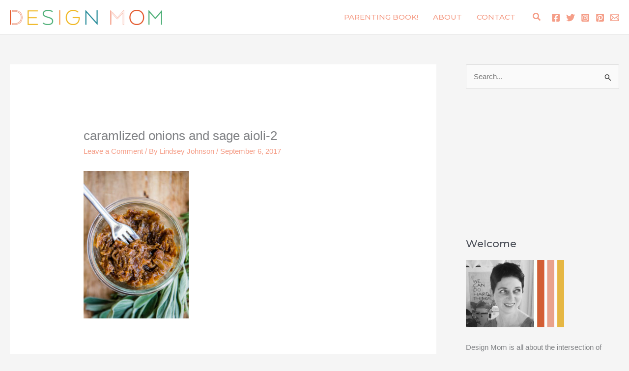

--- FILE ---
content_type: text/plain; charset=utf-8
request_url: https://ads.adthrive.com/http-api/cv2
body_size: 4457
content:
{"om":["04130240-2a56-4b40-8dff-942d293a92c6","0av741zl","0iyi1awv","0kl5wonw","0y4hf6zu","1","10011/355d8eb1e51764705401abeb3e81c794","10011/e74e28403778da6aabd5867faa366aee","10011/f6b53abe523b743bb56c2e10883b2f55","1011_302_56233491","1011_302_56590839","1011_302_56924394","1011_74_18364062","1028_8728253","1028_8739738","1028_8744530","10310289136970_462792978","10ua7afe","11142692","11509227","1185:1610326625","1185:1610326628","1185:1610326728","11896988","12010080","12010084","12010088","12171164","12181250","12182414","12184310","124682_739","124843_10","124844_24","124848_8","17_23391191","17_23391302","17_24598434","17_24794122","17_24794123","17_24794129","17_24794130","1891/84805","1891/84813","1891/84814","1dynz4oo","1fwexd7i","1qycnxb6","1szmtd70","1wwvmrwd","202430_200_EAAYACogtYltKBzKKHu7tAsMK.YhnNUUanUuxFU5V4rbhwKBIsMyBLNoHQo_","206_262592","206_549410","206_559992","2132:45327624","2132:45440395","2132:45519398","2132:45999651","2132:46039902","2132:46137659","2132:46354471","2179:578606630524081767","21jubgnj","2249:553779915","2249:567996566","2249:664731943","2307:1wwvmrwd","2307:2gukmcyp","2307:2mokbgft","2307:3v2n6fcp","2307:4etfwvf1","2307:4ticzzkv","2307:4yesq9qe","2307:63aofd4c","2307:77gj3an4","2307:8orkh93v","2307:9jse9oga","2307:9krcxphu","2307:9nex8xyd","2307:9u333cz4","2307:a2uqytjp","2307:a8beztgq","2307:b57avtlx","2307:b5idbd4d","2307:c2fv14pu","2307:c9os9ajg","2307:cuudl2xr","2307:ddr52z0n","2307:egtdks83","2307:f3tdw9f3","2307:h60hzvcs","2307:js8e452g","2307:khogx1r1","2307:lp37a2wq","2307:nmuzeaa7","2307:o8icj9qr","2307:ox2tly0t","2307:pi9dvb89","2307:r0u09phz","2307:rz1kxzaf","2307:u4atmpu4","2307:v958nz4c","2307:wrjrnf4i","2307:xc88kxs9","2307:zbtz7ea1","2307:zjn6yvkc","23t9uf9c","2409_25495_176_CR52092921","2409_25495_176_CR52092923","2409_25495_176_CR52092954","2409_25495_176_CR52150651","2409_25495_176_CR52178316","2409_25495_176_CR52178317","246453835","24694809","248492119","25_0cpicd1q","25_53v6aquw","25_utberk8n","25_yi6qlg3p","262592","2662_200562_8172724","2662_200562_8182933","2676:86698143","2676:87046810","2676:87046900","2715_9888_262592","2760:176_CR52092922","2760:176_CR52092923","2760:176_CR52150651","2760:176_CR52175339","2760:176_CR52178316","2760:176_CR52186411","29414696","2974:8168476","2_206_554440","2_206_554478","33156907","33419345","33604310","33605623","33637455","34182009","3490:CR52092921","3490:CR52178317","3646_185414_T26335189","3646_185414_T26469802","3646_185414_T26509255","3657_26569_T26223043","3658_136236_9jse9oga","3658_1406006_T26265359","3658_15078_cuudl2xr","3658_15106_u4atmpu4","3658_184142_T26068409","3658_184142_T26520074","3658_203382_f3tdw9f3","3658_203382_o8icj9qr","3658_608642_5s8wi8hf","3658_94241_m9fitbpn","36_46_11769257","3702_202069_T26470395","381513943572","3822:24417995","38557850","3LMBEkP-wis","3ht3x9kw","3irzr1uu","3v2n6fcp","3wizwhaz","3xc8n4lf","409_216386","409_216406","409_216506","409_227223","409_227224","45327631","458901553568","46019081","46170009","46354471","46_12184310","485027845327","48574716","48700649","49064328","4947806","4e298tfwvf1","4ticzzkv","4yesq9qe","50479792","51372434","53v6aquw","549410","549423","5510:tjymxbdc","5510:u4atmpu4","554442","554443","554460","554471","554478","554480","5563_66529_OADD2.7353040902696_1LDKEGT0T8OFNOBELR","5563_66529_OADD2.7353040902703_13KLDS4Y16XT0RE5IS","5563_66529_OADD2.7353040902705_1EI6JL1KCNZJQTKTNU","5563_66529_OADD2.7353043681733_1CTKQ7RI7E0NJH0GJ0","5563_66529_OADD2.7353083169082_14CHQFJEGBEH1W68BV","55763523","557_409_220343","557_409_220344","557_409_220363","557_409_226354","558_93_4ticzzkv","558_93_eal0nev6","558_93_u4atmpu4","559992","5670:8168581","5670:8172741","567_269_2:3528:19843:32507","5726507811","57673032","576777115309199355","5826500885","58744167","5buwzcy2","5iujftaz","5s8wi8hf","60157585","6026548283","60485583","60638194","60f5a06w","61210719","6126563651","61900466","61916211","61916223","61916225","61916229","61932920","62187798","622052207456","6226527055","6226543495","6226543513","6250_66552_1057126246","62548257","627225143","627227759","627290883","627309156","627309159","627506494","628015148","628086965","628153053","628222860","628223277","628359076","628360579","628360582","628444262","628444433","628444439","628456307","628456310","628456382","628622163","628622172","628622241","628622244","628622247","628622250","628683371","628687043","628687157","628687460","628687463","628803013","628841673","629007394","629009180","629167998","629168001","629168010","629168565","629171196","629171202","62976224","62980383","63077363","630928655","63166899","632096508","6365_61796_742174851279","6365_61796_767836872462","651637459","6547_67916_2hYuxP6DP6nOlBP1uxFK","6547_67916_iT5DfVcWNzJlNr257vMx","6547_67916_jSkkOHBUm04rdRBx9BVA","6547_67916_p0Eg3sFNWsWSpy6R2A8x","659713728691","680597458938","680_99480_700109379","680_99480_700109389","680_99480_700109391","683738007","683738706","690_99485_1610326628","690_99485_1610326728","695879898","697622320","697876986","697877001","6ejtrnf9","6mrds7pc","6tj9m7jw","700109379","700109391","702397981","702423494","704889081","705115233","705115263","705115332","705115442","705115523","705116521","705116861","705119942","705127202","70_79096186","729093761214","7354_138543_85809016","73bc71a0-06d3-4d0b-8c36-67459f1ddb07","74243_74_18364017","74243_74_18364062","74243_74_18364087","74243_74_18364134","74wv3qdx","75n5kuz7","77298gj3an4","7969_149355_42375967","7969_149355_46039824","79yrb2xv","7fc6xgyo","7gpsv4ad","7imiw6gw","7ok1o7xx","7qevw67b","8160967","8168539","8172734","8172741","8193073","8193078","83443042","85690530","86991452","86991455","8b5u826e","8cq33uu4","8o298rkh93v","8oadj1fy","8orkh93v","9057/0328842c8f1d017570ede5c97267f40d","92qnnm8i","97_8193073","97_8193078","9855/c4f4b44b9c1781e5730dbcc4c5c4539b","9925w9vu","99r40b5e","9k298rcxphu","9n8lamyh","9nex8xyd","9qentkjb","9u333cz4","9uox3d6i","9vtd24w4","a3ts2hcp","a8beztgq","af9kspoi","b57avtlx","bsgbu9lt","c0mw623r","c1hsjx06","c2fv14pu","c7z0h277","c9os9ajg","cd40m5wq","cr-2azmi2ttu9vd","cr-2azmi2ttuatj","cr-2azmi2ttubwe","cr-6ovjht2eu9vd","cr-6ovjht2eubxe","cr-97ruye7tubqk","cr-a9s2xe8tubwj","cr-a9s2xf8vubwj","cr-a9s2xgzrubwj","cr-aav22g0qubwj","cr-aawz2m5xubwj","cr-aawz3f3xubwj","cr-aawz3i2xubwj","cr-fobbsjflu9vd","cr-fobbsjfluatj","cr-fobbsjflubwe","cr-guz6feenuatj","cr-i8jju6ieu9vd","cr-kk33ae113ergv2","cuudl2xr","d8tju6ee","da4ry5vp","daw00eve","ddr52z0n","dsugp5th","dt298tupnse","e2c76his","egbgqhyb","ewkg7kgl","extremereach_creative_76559239","f3h9fqou","f3tdw9f3","f8e4ig0n","fae40405-9287-47e3-ab57-e312b7945f6f","fce14230-371d-4775-95ff-c3a1c6f27f8a","fcn2zae1","fdujxvyb","fjp0ceax","fkh2kvt7","fqf2molo","g29thswx","g2ozgyf2","g4iapksj","g5egxitt","ge1982y6","gjwam5dw","h4ri05oz","hcbr5cj6","hffavbt7","hfqgqvcv","hgrz3ggo","hpu5wpf9","i2aglcoy","i3k169kv","ij0o9c81","ikek48r0","iu5svso2","j4r0agpc","j7i7slyr","jzqxffb2","k2xfz54q","kfzuk5ip","knoebx5v","kr0kykef","ksrdc5dk","l5x3df1q","lasd4xof","ldsdwhka","lhgwl31z","ll77hviy","ln7h8v9d","lp37a2wq","lxlnailk","m4xt6ckm","m6fhjdut","m9fitbpn","muaxvglt","muvxy961","n4mlvfy3","n8w0plts","nmm1c7f0","nr2985arrhc","nr5arrhc","ns92t3ad","nx0p7cuj","nx53afwv","o15rnfuc","oj70mowv","omlkxvu8","oz31jrd0","p0odjzyt","pagvt0pd","ph298lvi7up","phlvi7up","piwneqqj","pl298th4l1a","plth4l1a","poc1p809","pss7la4z","qg57485n","qt09ii59","quk7w53j","r0u09phz","r3co354x","rk5pkdan","rqcqy47z","rz1kxzaf","s4s41bit","sdeo60cf","sq3uu9ln","swrc8z6b","t2ap448c","t34l2d9w","t73gfjqn","td8zomk2","ti0s3bz3","tia9w8zp","tjymxbdc","tlusdynu","ttjmhjja","u1jb75sm","u2298x4z0j8","u2x4z0j8","u30fsj32","u4atmpu4","ut42112berk8n","utberk8n","v5w56b83","v705kko8","v9jlapns","vdcb5d4i","vwg10e52","w15c67ad","wlxfvdbo","wu5qr81l","wvuhrb6o","wxfnrapl","xs9d122r","xszg0ebh","xtxa8s2d","xv2pxoj4","y141rtv6","yi6qlg3p","yq5t5meg","zaiy3lqy","zc9mww8x","zg3scue8","zgw37lur","zqs7z6cq","zs3aw5p8","zw6jpag6","7979132","7979135"],"pmp":[],"adomains":["123notices.com","1md.org","about.bugmd.com","acelauncher.com","adameve.com","akusoli.com","allyspin.com","askanexpertonline.com","atomapplications.com","bassbet.com","betsson.gr","biz-zone.co","bizreach.jp","braverx.com","bubbleroom.se","bugmd.com","buydrcleanspray.com","byrna.com","capitaloneshopping.com","clarifion.com","combatironapparel.com","controlcase.com","convertwithwave.com","cotosen.com","countingmypennies.com","cratedb.com","croisieurope.be","cs.money","dallasnews.com","definition.org","derila-ergo.com","dhgate.com","dhs.gov","displate.com","easyprint.app","easyrecipefinder.co","ebook1g.peptidesciences.com","fabpop.net","familynow.club","filejomkt.run","fla-keys.com","folkaly.com","g123.jp","gameswaka.com","getbugmd.com","getconsumerchoice.com","getcubbie.com","gowavebrowser.co","gowdr.com","gransino.com","grosvenorcasinos.com","guard.io","hero-wars.com","holts.com","instantbuzz.net","itsmanual.com","jackpotcitycasino.com","justanswer.com","justanswer.es","la-date.com","lightinthebox.com","liverrenew.com","local.com","lovehoney.com","lulutox.com","lymphsystemsupport.com","manualsdirectory.org","meccabingo.com","medimops.de","mensdrivingforce.com","millioner.com","miniretornaveis.com","mobiplus.me","myiq.com","national-lottery.co.uk","naturalhealthreports.net","nbliver360.com","nikke-global.com","nordicspirit.co.uk","nuubu.com","onlinemanualspdf.co","original-play.com","outliermodel.com","paperela.com","paradisestays.site","parasiterelief.com","peta.org","photoshelter.com","plannedparenthood.org","playvod-za.com","printeasilyapp.com","printwithwave.com","profitor.com","quicklearnx.com","quickrecipehub.com","rakuten-sec.co.jp","rangeusa.com","refinancegold.com","robocat.com","royalcaribbean.com","saba.com.mx","shift.com","simple.life","spinbara.com","systeme.io","taboola.com","tackenberg.de","temu.com","tenfactorialrocks.com","theoceanac.com","topaipick.com","totaladblock.com","usconcealedcarry.com","vagisil.com","vegashero.com","vegogarden.com","veryfast.io","viewmanuals.com","viewrecipe.net","votervoice.net","vuse.com","wavebrowser.co","wavebrowserpro.com","weareplannedparenthood.org","xiaflex.com","yourchamilia.com"]}